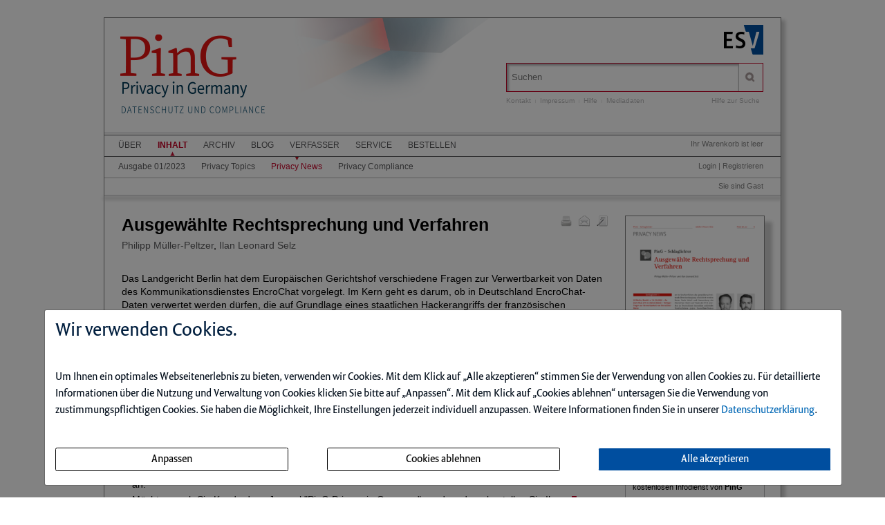

--- FILE ---
content_type: text/html; charset=iso-8859-1
request_url: https://pingdigital.de/ce/ausgewaehlte-rechtsprechung-und-verfahren-15/detail.html
body_size: 7657
content:
<!DOCTYPE html>
<html>
<head>
    <meta charset="iso-8859-1">
    <title>Ausgew&auml;hlte Rechtsprechung und Verfahren</title>
    <meta name="viewport" content="width=device-width">
    <meta name="description" content="">
    <meta name="keywords" content="Ausgew, Rechtsprechung, Verfahren">
    <meta name="naws_abk" content="ping">
    <meta name="app_env" content="prod">
                    <link rel="icon" href="/img/ping/favicon.gif" type="image/gif"/>
        <link rel="stylesheet" type="text/css" href="https://pingdigital.de/naws-theme-assets/esv5/css/screen.css">
    <link rel="stylesheet" type="text/css" href="https://pingdigital.de/naws-theme-assets/esv5/css/jquery/jquery.ui.all.css">
    <link rel="stylesheet" type="text/css" href="https://pingdigital.de/naws-theme-assets/esv5/css/slick/slick.css">
    <link rel="stylesheet" type="text/css" href="https://pingdigital.de/css/esv5/ping.css">
        
    <script src="https://pingdigital.de/naws-theme-assets/esv5/js/captchaData.js"></script>
    <script src="/.tmpl/.naws/jquery.min.js"></script>
    <script src="https://pingdigital.de/naws-theme-assets/esv5/js/jquery/jquery.tablesorter.min.js"></script>
    <script src="https://pingdigital.de/naws-theme-assets/esv5/js/jquery/jquery-ui.js"></script>
        <script src="https://pingdigital.de/naws-theme-assets/esv5/js/jquery/jquery.metadata.js"></script>
    <script src="https://pingdigital.de/naws-theme-assets/esv5/js/slick/slick.js"></script>
    <script src="https://pingdigital.de/naws-theme-assets/esv5/js/marcopolo/jquery.marcopolo.min.js"></script>
    <!-- Matomo -->
<script>
    var _paq = window._paq = window._paq || [];
    /* tracker methods like "setCustomDimension" should be called before "trackPageView" */
    _paq.push(["setExcludedQueryParams", ["_sid"]]);
    _paq.push(['trackPageView']);
    _paq.push(['enableLinkTracking']);
    (function() {
    var u="//stats.esv-digital.de/";
    _paq.push(['setTrackerUrl', u+'matomo.php']);
    _paq.push(['setSiteId', '37']);
    var d=document, g=d.createElement('script'), s=d.getElementsByTagName('script')[0];
    g.async=true; g.src=u+'matomo.js'; s.parentNode.insertBefore(g,s);
})();
</script>
<!-- End Matomo Code -->
</head>
<body class="docid-detail">
<div class="wrapper">
        <div class="inhalt">

                <div>
            <div class="partner-logo"></div>            <div class="esv-header">
                                    <a href="http://www.ESV.info" target="_blank"><img src="/naws-theme-assets/esv5/img/esv-logo.png"/></a>                
            </div>
        </div>
                                
        <div class="product-header">
        <div class="left">
    <a style="display: block; width: 210px; height: 120px; position:absolute; top: 45px;" href="/inhalt.html" alt="Startseite"></a>
</div>            <div class="right">
                <form action="/suche.html" accept-charset="UTF-8">
    <div class="search-bar">
        <div class="search-bar-shadow">
            <input id="search-field" placeholder="Suchen" type="text" value='' name="q" />
        </div>
        <input type="submit" class="search-icon search-icon-image" value="" title="Suchen"/>
    </div>
</form>                                    <ul class="navigation quick-navi">
    <li>
        <a href="https://pingdigital.de/kontakt.html">Kontakt</a>    </li>
    <li class="pipe">
        |
    </li>

    <li>
        <a href="https://pingdigital.de/impressum.html">Impressum</a>    </li>
            <li class="pipe">
            |
        </li>
        <li>
            <a href="https://pingdigital.de/faq.html">Hilfe</a>        </li>
        <li class="pipe">
            |
        </li>
        <li>
            <a href="https://esv.info/.view/zeitschriften/ping/mediadaten.pdf#page=1&zoom=100" target="_blank">Mediadaten</a>        </li>
    </ul>                                <span class="help"><a href="/hilfe-zur-suche.html">Hilfe zur Suche</a></span>
            </div>
        </div>

        <div>
            <div class="main-navi">

                <div class="deco-line"></div>

                <div class="right">
                    <div class="warenkorb"><span>    Ihr Warenkorb ist leer
</span></div>
                    <div class="anmelden"><div id="sidelogin">
    <span class="right">
                    <a href="https://pingdigital.de/login.html">Login</a> | <a href="https://www.myesv.info" target="_blank">Registrieren</a>            </span>
</div>

<div id="logininfobox">
    <span>Sie sind Gast</span>
</div>
</div>
                    <div class="user-status"></div>
                </div>

                <div class="left">
                    <nav>
                        <div class="navi1"><ul class="navigation">
    <li>
        <a href="/kurzportrait.html#">&Uuml;ber</a>
        <ul>
            <li>
                <a href="/kurzportrait.html">Kurzportr&auml;t</a>
            </li>
            <li>
                <a href="/leseproben.html">Leseproben</a>
            </li>
            <li>
                <a href="https://esv.info/.view/zeitschriften/ping/autorenhinweise.pdf#page=1&amp;zoom=100" target="_blank">Autorenhinweise</a>
            </li>
            <li>
                <a href="/jahresinhaltsverzeichnisse.html">Jahresinhaltsverzeichnisse</a>
            </li>
            <li>
                <a href="https://esv.info/.view/zeitschriften/ping/mediadaten.pdf#page=1&amp;zoom=100" target="_blank">Mediadaten</a>
            </li>
        </ul>
    </li>
    <li class="active">
        <a href="/inhalt.html">Inhalt</a>
        <ul>
            <li>
                <a href="/ce/ping-privacy-in-germany-ausgabe-01-2023/ausgabe.html">Ausgabe 01/2023</a>
            </li>
            <li>
                <a href="/ce/ping-privacy-in-germany-ausgabe-01-2023/ausgabe.html#privacy+topics">Privacy Topics</a>
            </li>
            <li class="active">
                <a href="/ce/ping-privacy-in-germany-ausgabe-01-2023/ausgabe.html#privacy+news">Privacy News</a>
            </li>
            <li>
                <a href="/ce/ping-privacy-in-germany-ausgabe-01-2023/ausgabe.html#privacy+compliance">Privacy Compliance</a>
            </li>
        </ul>
    </li>
    <li>
        <a href="/archiv.html">Archiv</a>
    </li>
    <li>
        <a href="/blog/">Blog</a>
    </li>
    <li>
        <a href="/verfasser.html">Verfasser</a>
    </li>
    <li>
        <a href="/faq.html#">Service</a>
        <ul>
            <li>
                <a href="/faq.html">Benutzerhinweise</a>
            </li>
            <li>
                <a href="/subscribe.html">Infodienst</a>
            </li>
        </ul>
    </li>
    <li>
        <a href="/bestellen.html" target="_blank">Bestellen</a>
    </li>
</ul></div>
                        <div class="navi2"><ul class="navigation">
    <li>
        <a href="/ce/ping-privacy-in-germany-ausgabe-01-2023/ausgabe.html">Ausgabe 01/2023</a>
    </li>
    <li>
        <a href="/ce/ping-privacy-in-germany-ausgabe-01-2023/ausgabe.html#privacy+topics">Privacy Topics</a>
    </li>
    <li class="active">
        <a href="/ce/ping-privacy-in-germany-ausgabe-01-2023/ausgabe.html#privacy+news">Privacy News</a>
    </li>
    <li>
        <a href="/ce/ping-privacy-in-germany-ausgabe-01-2023/ausgabe.html#privacy+compliance">Privacy Compliance</a>
    </li>
</ul></div>
                        <div class="navi3"></div>
                    </nav>
                </div>

                <div class="navi-shadow clearfix"></div>

            </div>
        </div>

        <div class="content-sidebar-wrapper clearfix">

            <div class="right side-bar">
                                                <aside>
        <div class="product-cover">
            
            
            
                        
                                <a href="https://pingdigital.de/login.html" title="Login f&uuml;r den Download erforderlich">                <img src="//media.esv.info/thumbnail/ce/127021/200.png"
                     alt="Dokument Ausgew&auml;hlte Rechtsprechung und Verfahren"/>
            </a>                                <br/>
                <a href="https://pingdigital.de/login.html" title="Login f&uuml;r den Download erforderlich">                    <span>&#x25BA; Dieses Dokument downloaden</span>
                </a>
                    </div>
    </aside>
<aside class="sidebar-module">
    <header>
        <h1>Infodienst</h1>
    </header>
    <p>Stets auf dem Laufenden &ndash; mit dem kostenlosen Infodienst von <strong>PinG Privacy in Germany</strong>!</p>

    <form action="/subscribe.html">
        <fieldset class="modul-fieldset">
            <legend>Ihre E-Mail-Adresse:</legend>
            <input type="email" placeholder="E-Mail" name="email" required/>
            <!-- Submit -->
            <input class="esv-button-modul" id="submit" type="submit" value="Bestellen" name="_mf__submit"/>
        </fieldset>
    </form>
</aside><aside class="side-bar-module">
    <header><h1>Arbeitshilfen</h1></header>
    <p>
    <a href="https://pingdigital.de/arbeitshilfen.html">            Hier finden Sie aktuelle Arbeitshilfen zur Umsetzung der DS-GVO-Vorgaben.
    </a>    </p>
</aside><aside class="side-bar-module sidebar-module-ejournal-archivelist">
    <header>
        <h1>Archiv</h1>
    </header>

                <p>Nutzen Sie unser
            <a href="https://pingdigital.de/short/ping/archiv.html"> Archiv</a>
            und recherchieren Sie in den Inhaltsverzeichnissen, Kurz- und Volltexten seit
            Ausgabe 1/2013
        </p>

            
                                
                <ul class="esv-list">
                    <li>
                        <span class="volume">Jahrgang 2025</span>
                        <ul class="esv-list edtions_by_volume ">
                                                        <li>
                                <a href="https://pingdigital.de/ce/ping-privacy-in-germany-ausgabe-06-2025/ausgabe.html">Ausgabe 06/2025</a>
                            </li>
                                                        <li>
                                <a href="https://pingdigital.de/ce/ping-privacy-in-germany-ausgabe-05-2025/ausgabe.html">Ausgabe 05/2025</a>
                            </li>
                                                        <li>
                                <a href="https://pingdigital.de/ce/ping-privacy-in-germany-ausgabe-04-2025/ausgabe.html">Ausgabe 04/2025</a>
                            </li>
                                                        <li>
                                <a href="https://pingdigital.de/ce/ping-privacy-in-germany-ausgabe-03-2025/ausgabe.html">Ausgabe 03/2025</a>
                            </li>
                                                        <li>
                                <a href="https://pingdigital.de/ce/ping-privacy-in-germany-ausgabe-02-2025/ausgabe.html">Ausgabe 02/2025</a>
                            </li>
                                                        <li>
                                <a href="https://pingdigital.de/ce/ping-privacy-in-germany-ausgabe-01-2025/ausgabe.html">Ausgabe 01/2025</a>
                            </li>
                                                    </ul>
                    </li>
                </ul>

            
                                
                <ul class="esv-list">
                    <li>
                        <span class="volume">Jahrgang 2024</span>
                        <ul class="esv-list edtions_by_volume ">
                                                        <li>
                                <a href="https://pingdigital.de/ce/ping-privacy-in-germany-ausgabe-06-2024/ausgabe.html">Ausgabe 06/2024</a>
                            </li>
                                                        <li>
                                <a href="https://pingdigital.de/ce/ping-privacy-in-germany-ausgabe-05-2024/ausgabe.html">Ausgabe 05/2024</a>
                            </li>
                                                        <li>
                                <a href="https://pingdigital.de/ce/ping-privacy-in-germany-ausgabe-04-2024/ausgabe.html">Ausgabe 04/2024</a>
                            </li>
                                                        <li>
                                <a href="https://pingdigital.de/ce/ping-privacy-in-germany-ausgabe-03-2024/ausgabe.html">Ausgabe 03/2024</a>
                            </li>
                                                        <li>
                                <a href="https://pingdigital.de/ce/ping-privacy-in-germany-ausgabe-02-2024/ausgabe.html">Ausgabe 02/2024</a>
                            </li>
                                                        <li>
                                <a href="https://pingdigital.de/ce/ping-privacy-in-germany-ausgabe-01-2024/ausgabe.html">Ausgabe 01/2024</a>
                            </li>
                                                    </ul>
                    </li>
                </ul>

            
                                                                    
                <ul class="esv-list">
                    <li>
                        <span class="volume">Jahrgang 2023</span>
                        <ul class="esv-list edtions_by_volume open_year">
                                                        <li>
                                <a href="https://pingdigital.de/ce/ping-privacy-in-germany-ausgabe-06-2023/ausgabe.html">Ausgabe 06/2023</a>
                            </li>
                                                        <li>
                                <a href="https://pingdigital.de/ce/ping-privacy-in-germany-ausgabe-05-2023/ausgabe.html">Ausgabe 05/2023</a>
                            </li>
                                                        <li>
                                <a href="https://pingdigital.de/ce/ping-privacy-in-germany-ausgabe-04-2023/ausgabe.html">Ausgabe 04/2023</a>
                            </li>
                                                        <li>
                                <a href="https://pingdigital.de/ce/ping-privacy-in-germany-ausgabe-03-2023/ausgabe.html">Ausgabe 03/2023</a>
                            </li>
                                                        <li>
                                <a href="https://pingdigital.de/ce/ping-privacy-in-germany-ausgabe-02-2023/ausgabe.html">Ausgabe 02/2023</a>
                            </li>
                                                        <li class="current">
                                Ausgabe 01/2023
                            </li>
                                                    </ul>
                    </li>
                </ul>

            
                                
                <ul class="esv-list">
                    <li>
                        <span class="volume">Jahrgang 2022</span>
                        <ul class="esv-list edtions_by_volume ">
                                                        <li>
                                <a href="https://pingdigital.de/ce/ping-privacy-in-germany-ausgabe-06-2022/ausgabe.html">Ausgabe 06/2022</a>
                            </li>
                                                        <li>
                                <a href="https://pingdigital.de/ce/ping-privacy-in-germany-ausgabe-05-2022/ausgabe.html">Ausgabe 05/2022</a>
                            </li>
                                                        <li>
                                <a href="https://pingdigital.de/ce/ping-privacy-in-germany-ausgabe-04-2022/ausgabe.html">Ausgabe 04/2022</a>
                            </li>
                                                        <li>
                                <a href="https://pingdigital.de/ce/ping-privacy-in-germany-ausgabe-03-2022/ausgabe.html">Ausgabe 03/2022</a>
                            </li>
                                                        <li>
                                <a href="https://pingdigital.de/ce/ping-privacy-in-germany-ausgabe-02-2022/ausgabe.html">Ausgabe 02/2022</a>
                            </li>
                                                        <li>
                                <a href="https://pingdigital.de/ce/ping-privacy-in-germany-ausgabe-01-2022/ausgabe.html">Ausgabe 01/2022</a>
                            </li>
                                                    </ul>
                    </li>
                </ul>

            
                                
                <ul class="esv-list">
                    <li>
                        <span class="volume">Jahrgang 2021</span>
                        <ul class="esv-list edtions_by_volume ">
                                                        <li>
                                <a href="https://pingdigital.de/ce/ping-privacy-in-germany-ausgabe-06-2021/ausgabe.html">Ausgabe 06/2021</a>
                            </li>
                                                        <li>
                                <a href="https://pingdigital.de/ce/ping-privacy-in-germany-ausgabe-05-2021/ausgabe.html">Ausgabe 05/2021</a>
                            </li>
                                                        <li>
                                <a href="https://pingdigital.de/ce/ping-privacy-in-germany-ausgabe-04-2021/ausgabe.html">Ausgabe 04/2021</a>
                            </li>
                                                        <li>
                                <a href="https://pingdigital.de/ce/ping-privacy-in-germany-ausgabe-03-2021/ausgabe.html">Ausgabe 03/2021</a>
                            </li>
                                                        <li>
                                <a href="https://pingdigital.de/ce/ping-privacy-in-germany-ausgabe-02-2021/ausgabe.html">Ausgabe 02/2021</a>
                            </li>
                                                        <li>
                                <a href="https://pingdigital.de/ce/ping-privacy-in-germany-ausgabe-01-2021/ausgabe.html">Ausgabe 01/2021</a>
                            </li>
                                                    </ul>
                    </li>
                </ul>

            
                                
                <ul class="esv-list">
                    <li>
                        <span class="volume">Jahrgang 2020</span>
                        <ul class="esv-list edtions_by_volume ">
                                                        <li>
                                <a href="https://pingdigital.de/ce/ping-privacy-in-germany-ausgabe-06-2020/ausgabe.html">Ausgabe 06/2020</a>
                            </li>
                                                        <li>
                                <a href="https://pingdigital.de/ce/ping-privacy-in-germany-ausgabe-05-2020/ausgabe.html">Ausgabe 05/2020</a>
                            </li>
                                                        <li>
                                <a href="https://pingdigital.de/ce/ping-privacy-in-germany-ausgabe-04-2020/ausgabe.html">Ausgabe 04/2020</a>
                            </li>
                                                        <li>
                                <a href="https://pingdigital.de/ce/ping-privacy-in-germany-ausgabe-03-2020/ausgabe.html">Ausgabe 03/2020</a>
                            </li>
                                                        <li>
                                <a href="https://pingdigital.de/ce/ping-privacy-in-germany-ausgabe-02-2020/ausgabe.html">Ausgabe 02/2020</a>
                            </li>
                                                        <li>
                                <a href="https://pingdigital.de/ce/ping-privacy-in-germany-ausgabe-01-2020/ausgabe.html">Ausgabe 01/2020</a>
                            </li>
                                                    </ul>
                    </li>
                </ul>

            
                                
                <ul class="esv-list">
                    <li>
                        <span class="volume">Jahrgang 2019</span>
                        <ul class="esv-list edtions_by_volume ">
                                                        <li>
                                <a href="https://pingdigital.de/ce/ping-privacy-in-germany-ausgabe-06-2019/ausgabe.html">Ausgabe 06/2019</a>
                            </li>
                                                        <li>
                                <a href="https://pingdigital.de/ce/ping-privacy-in-germany-ausgabe-05-2019/ausgabe.html">Ausgabe 05/2019</a>
                            </li>
                                                        <li>
                                <a href="https://pingdigital.de/ce/ping-privacy-in-germany-ausgabe-04-2019/ausgabe.html">Ausgabe 04/2019</a>
                            </li>
                                                        <li>
                                <a href="https://pingdigital.de/ce/ping-privacy-in-germany-ausgabe-03-2019/ausgabe.html">Ausgabe 03/2019</a>
                            </li>
                                                        <li>
                                <a href="https://pingdigital.de/ce/ping-privacy-in-germany-ausgabe-02-2019/ausgabe.html">Ausgabe 02/2019</a>
                            </li>
                                                        <li>
                                <a href="https://pingdigital.de/ce/ping-privacy-in-germany-ausgabe-01-2019/ausgabe.html">Ausgabe 01/2019</a>
                            </li>
                                                    </ul>
                    </li>
                </ul>

            
                                
                <ul class="esv-list">
                    <li>
                        <span class="volume">Jahrgang 2018</span>
                        <ul class="esv-list edtions_by_volume ">
                                                        <li>
                                <a href="https://pingdigital.de/ce/ping-privacy-in-germany-ausgabe-06-2018/ausgabe.html">Ausgabe 06/2018</a>
                            </li>
                                                        <li>
                                <a href="https://pingdigital.de/ce/ping-privacy-in-germany-ausgabe-05-2018/ausgabe.html">Ausgabe 05/2018</a>
                            </li>
                                                        <li>
                                <a href="https://pingdigital.de/ce/ping-privacy-in-germany-ausgabe-04-2018/ausgabe.html">Ausgabe 04/2018</a>
                            </li>
                                                        <li>
                                <a href="https://pingdigital.de/ce/ping-privacy-in-germany-ausgabe-03-2018/ausgabe.html">Ausgabe 03/2018</a>
                            </li>
                                                        <li>
                                <a href="https://pingdigital.de/ce/ping-privacy-in-germany-ausgabe-02-2018/ausgabe.html">Ausgabe 02/2018</a>
                            </li>
                                                        <li>
                                <a href="https://pingdigital.de/ce/ping-privacy-in-germany-ausgabe-01-2018/ausgabe.html">Ausgabe 01/2018</a>
                            </li>
                                                    </ul>
                    </li>
                </ul>

            
                                
                <ul class="esv-list">
                    <li>
                        <span class="volume">Jahrgang 2017</span>
                        <ul class="esv-list edtions_by_volume ">
                                                        <li>
                                <a href="https://pingdigital.de/ce/ping-privacy-in-germany-ausgabe-06-2017/ausgabe.html">Ausgabe 06/2017</a>
                            </li>
                                                        <li>
                                <a href="https://pingdigital.de/ce/ping-privacy-in-germany-ausgabe-05-2017/ausgabe.html">Ausgabe 05/2017</a>
                            </li>
                                                        <li>
                                <a href="https://pingdigital.de/ce/ping-privacy-in-germany-ausgabe-04-2017/ausgabe.html">Ausgabe 04/2017</a>
                            </li>
                                                        <li>
                                <a href="https://pingdigital.de/ce/ping-privacy-in-germany-ausgabe-03-2017/ausgabe.html">Ausgabe 03/2017</a>
                            </li>
                                                        <li>
                                <a href="https://pingdigital.de/ce/ping-privacy-in-germany-ausgabe-02-2017/ausgabe.html">Ausgabe 02/2017</a>
                            </li>
                                                        <li>
                                <a href="https://pingdigital.de/ce/ping-privacy-in-germany-ausgabe-01-2017/ausgabe.html">Ausgabe 01/2017</a>
                            </li>
                                                    </ul>
                    </li>
                </ul>

            
                                
                <ul class="esv-list">
                    <li>
                        <span class="volume">Jahrgang 2016</span>
                        <ul class="esv-list edtions_by_volume ">
                                                        <li>
                                <a href="https://pingdigital.de/ce/ping-privacy-in-germany-ausgabe-06-2016/ausgabe.html">Ausgabe 06/2016</a>
                            </li>
                                                        <li>
                                <a href="https://pingdigital.de/ce/ping-privacy-in-germany-ausgabe-05-2016/ausgabe.html">Ausgabe 05/2016</a>
                            </li>
                                                        <li>
                                <a href="https://pingdigital.de/ce/ping-privacy-in-germany-ausgabe-04-2016/ausgabe.html">Ausgabe 04/2016</a>
                            </li>
                                                        <li>
                                <a href="https://pingdigital.de/ce/ping-privacy-in-germany-ausgabe-03-2016/ausgabe.html">Ausgabe 03/2016</a>
                            </li>
                                                        <li>
                                <a href="https://pingdigital.de/ce/ping-privacy-in-germany-ausgabe-02-2016/ausgabe.html">Ausgabe 02/2016</a>
                            </li>
                                                        <li>
                                <a href="https://pingdigital.de/ce/ping-privacy-in-germany-ausgabe-01-2016/ausgabe.html">Ausgabe 01/2016</a>
                            </li>
                                                    </ul>
                    </li>
                </ul>

            
                                
                <ul class="esv-list">
                    <li>
                        <span class="volume">Jahrgang 2015</span>
                        <ul class="esv-list edtions_by_volume ">
                                                        <li>
                                <a href="https://pingdigital.de/ce/ping-privacy-in-germany-ausgabe-06-2015/ausgabe.html">Ausgabe 06/2015</a>
                            </li>
                                                        <li>
                                <a href="https://pingdigital.de/ce/ping-privacy-in-germany-ausgabe-05-2015/ausgabe.html">Ausgabe 05/2015</a>
                            </li>
                                                        <li>
                                <a href="https://pingdigital.de/ce/ping-privacy-in-germany-ausgabe-04-2015/ausgabe.html">Ausgabe 04/2015</a>
                            </li>
                                                        <li>
                                <a href="https://pingdigital.de/ce/ping-privacy-in-germany-ausgabe-03-2015/ausgabe.html">Ausgabe 03/2015</a>
                            </li>
                                                        <li>
                                <a href="https://pingdigital.de/ce/ping-privacy-in-germany-ausgabe-02-2015/ausgabe.html">Ausgabe 02/2015</a>
                            </li>
                                                        <li>
                                <a href="https://pingdigital.de/ce/ping-privacy-in-germany-ausgabe-01-2015/ausgabe.html">Ausgabe 01/2015</a>
                            </li>
                                                    </ul>
                    </li>
                </ul>

            
                                
                <ul class="esv-list">
                    <li>
                        <span class="volume">Jahrgang 2014</span>
                        <ul class="esv-list edtions_by_volume ">
                                                        <li>
                                <a href="https://pingdigital.de/ce/ping-privacy-in-germany-ausgabe-06-2014/ausgabe.html">Ausgabe 06/2014</a>
                            </li>
                                                        <li>
                                <a href="https://pingdigital.de/ce/ping-privacy-in-germany-ausgabe-05-2014/ausgabe.html">Ausgabe 05/2014</a>
                            </li>
                                                        <li>
                                <a href="https://pingdigital.de/ce/ping-privacy-in-germany-ausgabe-04-2014/ausgabe.html">Ausgabe 04/2014</a>
                            </li>
                                                        <li>
                                <a href="https://pingdigital.de/ce/ping-privacy-in-germany-ausgabe-03-2014/ausgabe.html">Ausgabe 03/2014</a>
                            </li>
                                                        <li>
                                <a href="https://pingdigital.de/ce/ping-privacy-in-germany-ausgabe-02-2014/ausgabe.html">Ausgabe 02/2014</a>
                            </li>
                                                        <li>
                                <a href="https://pingdigital.de/ce/ping-privacy-in-germany-ausgabe-01-2014/ausgabe.html">Ausgabe 01/2014</a>
                            </li>
                                                    </ul>
                    </li>
                </ul>

            
                                
                <ul class="esv-list">
                    <li>
                        <span class="volume">Jahrgang 2013</span>
                        <ul class="esv-list edtions_by_volume ">
                                                        <li>
                                <a href="https://pingdigital.de/ce/ping-privacy-in-germany-ausgabe-02-2013/ausgabe.html">Ausgabe 02/2013</a>
                            </li>
                                                        <li>
                                <a href="https://pingdigital.de/ce/ping-privacy-in-germany-ausgabe-01-2013/ausgabe.html">Ausgabe 01/2013</a>
                            </li>
                                                    </ul>
                    </li>
                </ul>

                    
</aside>
            </div>

            <div class="left content">
                



    <ul class="detail-toolbar">
    <li>
        <a href="https://pingdigital.de/kontakt.html" rel="nofollow">            <img src="/naws-theme-assets/esv5/img/detail_kontakt.gif" alt="Schreiben Sie uns!" title="Schreiben Sie uns!" />
        </a>    </li>
    <li>
        <a href="https://pingdigital.de/_lp/L2NlL2F1c2dld2FlaGx0ZS1yZWNodHNwcmVjaHVuZy11bmQtdmVyZmFocmVuLTE1L2RldGFpbC5odG1s/empfehlen.html" rel="nofollow">            <img src="/naws-theme-assets/esv5/img/detail_empfehlen.gif" alt="Seite empfehlen" title="Seite empfehlen"/>
        </a>    </li>
    <li>
        <a href="https://pingdigital.de/_print/1/ce/ausgewaehlte-rechtsprechung-und-verfahren-15/detail.html" target="_blank" rel="nofollow">            <img src="/naws-theme-assets/esv5/img/detail_print.gif"  alt="Druckansicht" title="Druckansicht" />
        </a>    </li>
    </ul>


<h1
    >Ausgew&auml;hlte Rechtsprechung und Verfahren
</h1>
    <ul class="authors">
        
                    <li class="author "><a href="/field/Autoren/q/%22Philipp+M%C3%BCller-Peltzer%22/truncation/0/suche.html">Philipp M&uuml;ller-Peltzer</a></li>
                    <li class="author last-child"><a href="/field/Autoren/q/%22Ilan+Leonard+Selz%22/truncation/0/suche.html">Ilan Leonard Selz</a></li>
            </ul>






<p class="detail">
    Das Landgericht Berlin hat dem Europ&auml;ischen Gerichtshof verschiedene Fragen zur Verwertbarkeit von Daten des Kommunikationsdienstes EncroChat vorgelegt. Im Kern geht es darum, ob in Deutschland EncroChat-Daten verwertet werden d&uuml;rfen, die auf Grundlage eines staatlichen Hackerangriffs der franz&ouml;sischen Ermittlungsbeh&ouml;rden erlangt wurden.
  </p>


    <table class="bibliographic">
                    <tr>
                <td><abbr lang="en" title="Digital Object Identifier">DOI</abbr>:</td>
                <td><a href="https://doi.org/10.37307/j.2196-9817.2023.01.04" rel="nofollow">https://doi.org/10.37307/j.2196-9817.2023.01.04</a></td>
            </tr>
                <tr>
            <td>Lizenz:</td>
            <td><a href="https://www.esv.info/view/verlag/pdf/nutzungsbedingungen.pdf" class="external" rel="license" target="_blank">ESV-Lizenz</a></td>
        </tr>
        <tr>
            <td><abbr lang="en" title="International Standard Serial Number">ISSN</abbr>:</td>
            <td>2196-9817</td>
        </tr>
        <tr>
            <td>Ausgabe / Jahr:</td>
            <td>1 / 2023</td>
        </tr>
        <tr>
            <td>Veröffentlicht:</td>
            <td>2023-01-04</td>
        </tr>
    </table>








	                                        <br/>
    <section>
        <header>
            <h2>Ihr Zugang zum eJournal &quot;PinG Privacy in Germany&quot;</h2>
        </header>
        <ul class="esv-list">
            <li>Sie sind bereits Kunde des eJournal <span class="siteTitle">&quot;PinG Privacy in Germany&quot;</span> dann melden Sie sich bitte im <strong><a href="https://pingdigital.de/login.html">Kundenlogin</a></strong> an.</li>
            <li>M&ouml;chten auch Sie Kunde des eJournal <span class="siteTitle">&quot;PinG Privacy in Germany&quot;</span> werden, dann bestellen Sie Ihren <strong><a href="https://pingdigital.de/bestellen.html">Zugang</a></strong> noch heute.</li>
                    </ul>
    </section>
                
    <section>
        <a name="kaufen"></a>
        <header><h2>Dieses Dokument einzeln kaufen</h2></header>
        <div>
            <ul class="esv-list">
                <li>schnell informieren: downloaden und lesen</li>
                <li>auf Wissen vertrauen: gepr&uuml;fte Fachinformation als PDF</li>
                <li>bequem zahlen: Zahlung gegen Rechnung, durch Bankeinzug oder per Kreditkarte</li>
            </ul>
        </div>
                <div class="to-cart">
            <form action="/warenkorb.html" method="post" class="form" >
                <button class="esv-button-cart" type="submit">In den Warenkorb</button>
                <input type="hidden" name="action" value="add" />
                <input type="hidden" name="identifier" value="Esv_Shopping_Article_DteJournalArticle-127021" />
                <input type="hidden" name="_lp" value="L2NlL2F1c2dld2FlaGx0ZS1yZWNodHNwcmVjaHVuZy11bmQtdmVyZmFocmVuLTE1L2RldGFpbC5odG1s" />
            </form>
            <div class="to-cart-info">
                <span>PDF | 4 Seiten</span>
                <br/>
                <span class="price">&euro;&nbsp;8,24<sup>*</sup></span>
                <br/>
                <span class="mwst"><sup>* </sup> inkl. gesetzlicher MwSt.</span>
            </div>
        </div>
    </section>

    

                <div class="clearfix"></div>
            </div>

            <div class="footer-links">
                <ul class="navigation footer-navi">
    <li>
        <a href="https://pingdigital.de/kontakt.html">Kontakt</a>    </li>
    <li class="pipe">
        |
    </li>

    <li>
        <a href="https://pingdigital.de/impressum.html">Impressum</a>    </li>
    <li class="pipe">
        |
    </li>
    <li>
        <a href="https://datenschutzbestimmungen.esv.info/?domain=pingdigital.de" target="_blank">Datenschutz</a>    </li>
    <li class="pipe">
        |
    </li>
    <li>
        <a class="show-cookie-settings" href="javascript: ">Cookie-Einstellung</a>
    </li>
    <li class="pipe">
        |
    </li>
    <li>
        <a href="http://kundenagb.esv.info" target="_blank">AGB</a>    </li>
            <li class="pipe">
            |
        </li>
        <li>
            <a href="https://pingdigital.de/faq.html">Hilfe</a>        </li>
    </ul>
            </div>

            <div class="page-footer">
                <footer>
    <p>
        Die Nutzung f&uuml;r das Text und Data Mining ist ausschlie&szlig;lich dem Erich Schmidt Verlag GmbH &amp; Co. KG vorbehalten. Der Verlag untersagt eine Vervielf&auml;ltigung gem&auml;&szlig; &sect;44b UrhG ausdr&uuml;cklich.
        <br>
        The use for text and data mining is reserved exclusively for Erich Schmidt Verlag GmbH &amp; Co. KG. The publisher expressly prohibits reproduction in accordance with Section 44b of the Copy Right Act.
    </p>
</footer>
                                <footer>
    &copy;&nbsp;2026&nbsp;Erich&nbsp;Schmidt&nbsp;Verlag&nbsp;GmbH&nbsp;&&nbsp;Co.&nbsp;KG, Genthiner&nbsp;Stra&szlig;e&nbsp;30&nbsp;G, 10785&nbsp;Berlin
    <br>
    Telefon:&nbsp;+49&nbsp;30&nbsp;25&nbsp;00&nbsp;85-0, Telefax:&nbsp;+49&nbsp;30&nbsp;25&nbsp;00&nbsp;85-305 E-&nbsp;Mail:&nbsp;ESV@ESVmedien.de
</footer>                            </div>
        </div>
    </div>

    <div class="navigation under-footer-links">
                    <span>
        <a href="https://datenschutzdigital.de" target="_blank" title="Datenschutzdigital">Datenschutzdigital</a>
    </span>
    &nbsp;&nbsp;&nbsp;&nbsp;&nbsp;&nbsp;
            <span>
        <a href="https://esv.info" target="_blank" title="Erich Schmidt Verlag">Erich Schmidt Verlag</a>
    </span>
    &nbsp;&nbsp;&nbsp;&nbsp;&nbsp;&nbsp;
                        <span>
        <a href="https://consultingbay.de" target="_blank" title="ConsultingBay">ConsultingBay</a>
    </span>
    

    </div>

</div>



<script type="text/javascript" src="https://pingdigital.de/naws-theme-assets/esv5/js/init.js"></script>
<script type="text/javascript" src="https://pingdigital.de/js/esv5/init.js"></script>
    <script type="text/javascript" src=""></script>
    <link rel="stylesheet" type="text/css" href="/.tmpl/.naws/cookie-banner.css">
    <script src="/.tmpl/.naws/bootstrap.min.js"></script>
    <script src="/.tmpl/.naws/jQueryCookie.js"></script>
    
    <script>
        window.addEventListener("load", function () {
            let cookieBannerModal = $('#cookieBannerModal')

            if (!$.cookie('tracking')) {
                cookieBannerModal.modal({
                    show: true,
                    backdrop: 'static',
                    keyboard: false
                })
            } else {
                let trackingSettings = parseInt($.cookie('tracking'))
                if (trackingSettings === 1) {
                    $('#statistic').get(0).checked = true
                }
                if (trackingSettings === 2) {
                    $('#comfort').get(0).checked = true
                }
                if (trackingSettings === 3) {
                    $('#comfort').get(0).checked = true
                    $('#statistic').get(0).checked = true
                }
            }

            $('.datenschutzbestimmung-link').attr('href', 'https://datenschutzbestimmungen.esv.info/?domain=' + location.host)

            $('.show-cookie-settings').on('click', () => {
                cookieBannerModal.modal({
                    show: true
                })
            })

            $('.go-to-first-screen').on('click', () => {
                $('.first-screen').show()
                $('.second-screen').hide()
            })

            $('.go-to-second-screen').on('click', () => {
                $('.first-screen').hide()
                $('.second-screen').show()
            })

            $('#select_bare_minimum').on('click', () => {
                selectBareMinimum(afterSelect)
            })

            $('#save_selected').on('click', () => {
                if ($('#comfort').get(0).checked === true && $('#statistic').get(0).checked === true) {
                    selectAll(afterSelect)
                } else if ($('#comfort').get(0).checked === true) {
                    selectComfortChoice(afterSelect)
                } else if ($('#statistic').get(0).checked === true) {
                    selectStatisticChoice(afterSelect)
                } else {
                    selectBareMinimum(afterSelect)
                }
            })

            $('#select_all_and_save').on('click', () => {
                selectAll(afterSelect)
            })

            $('#delete_cookie_settings').on('click', () => {
                $.removeCookie('tracking')
                location.reload()
            })

            function afterSelect() {
                location.reload()
            }

            function selectBareMinimum(f) {
                $.ajax({
                    url: "/cookies.php",
                    context: document.body
                }).done(f)
            }

            function selectAll(f) {
                $.ajax({
                    url: "/cookies.php?enable-statistic&enable-comfort",
                    context: document.body
                }).done(f)
            }

            function selectComfortChoice(f) {
                $.ajax({
                    url: "/cookies.php?enable-comfort",
                    context: document.body
                }).done(f)
            }

            function selectStatisticChoice(f) {
                $.ajax({
                    url: "/cookies.php?enable-statistic",
                    context: document.body
                }).done(f)
            }
        })
    </script>
    

    <div class="modal fade" id="cookieBannerModal" tabindex="-1" role="dialog" aria-labelledby="cookieBannerModalLabel"
         aria-hidden="true">
        <div class="modal-dialog" role="document">
            <div class="modal-content first-screen">
                <div class="modal-header">
                    <h1 class="cookie-head">Wir verwenden Cookies.</h1>
                </div>
                <div class="modal-body">
                    <p class="cookie-large">
                        Um Ihnen ein optimales Webseitenerlebnis zu bieten, verwenden wir Cookies.
                        Mit dem Klick auf &bdquo;Alle akzeptieren&ldquo; stimmen Sie der Verwendung von allen Cookies zu.
                        F&uuml;r detaillierte Informationen &uuml;ber die Nutzung und Verwaltung von Cookies klicken
                        Sie bitte auf &bdquo;Anpassen&ldquo;. Mit dem Klick auf &bdquo;Cookies ablehnen&ldquo; untersagen Sie die Verwendung
                        von zustimmungspflichtigen Cookies. Sie haben die M&ouml;glichkeit, Ihre Einstellungen jederzeit
                        individuell anzupassen. Weitere Informationen finden Sie in unserer
                        <a target="_blank" class="datenschutzbestimmung-link" href="https://datenschutzbestimmungen.esv.info">Datenschutzerkl&auml;rung</a>.
                    </p>
                    <br/>
                    <div style="display: flex; justify-content: space-between; flex-flow: row wrap; margin-bottom: 20px;">
                        <a class="btn btn-custom-cookie go-to-second-screen">
                            <span class="px-1">Anpassen</span>
                        </a>
                        <a class="btn btn-custom-cookie" id="select_bare_minimum"
                           data-dismiss="modal">
                            <span class="px-1">Cookies ablehnen</span>
                        </a>
                        <a class="btn btn-primary" id="select_all_and_save"
                           data-dismiss="modal">
                            <span class="px-1">Alle akzeptieren</span>
                        </a>
                    </div>
                </div>
            </div>
            <div class="modal-content second-screen" style="display: none;">
                <div class="modal-header">
                    <h1 class="cookie-head">Cookie-Einstellungen individuell konfigurieren</h1>
                </div>
                <div class="modal-body">
                    <p class="cookie-large">
                        Bitte w&auml;hlen Sie aus folgenden Optionen:
                    </p>
                    <div class="cookie-small">
                        <div class="optionGroup">
                            <input type="checkbox" id="statistic" style="margin-right: 10px;">
                            <label for="statistic">
                                <strong>Statistik-Cookies</strong> unterst&uuml;tzen uns bei der Analyse und Optimierung unserer Verlagsangebote. Sie werden anonymisiert
                                aktiviert und geschrieben, beispielsweise durch unseren Anzeigenserver oder AWStats.
                                Externe Analysetools wie Google-Analytics speichern Ihre Daten in den USA. Derzeit besteht zwischen
                                der EU und den USA ein Angemessenheitsbeschluss. Dieser best&auml;tigt f&uuml;r im Anwendungsbereich des
                                EU-U.S. Data Privacy Framework zertifizierte Organisationen, dass die USA ein angemessenes
                                Schutzniveau f&uuml;r personenbezogene Daten gew&auml;hrleisten.
                            </label>
                        </div>
                        <br>
                        <div class="optionGroup">
                            <input type="checkbox" id="comfort" style="margin-right: 10px;">
                            <label for="comfort">
                                <strong>Komfort-Cookies</strong> umfassen bei uns z.B. die reibungslose Einbindung von
                                Session IDs oder externen Service-Anwendungen f&uuml;r unsere Besucherinnen und Besucher
                                (z.B. Maps, Social Media, Video-Player, Stellenmarkt).
                            </label>
                        </div>
                        <br>
                        <div class="optionGroup">
                            <input type="checkbox" disabled checked style="margin-right: 10px; margin-top: 20px;">
                            <label>
                                <strong>Notwendige Cookies</strong> stellen sicher, dass Ihre Sitzung technisch
                                (z.B. &uuml;ber den ESV-Sitzungs-Cookie) und rechtlich einwandfrei
                                (z.B. durch die Speicherung dieser Ihrer Cookie-Konfiguration) abl&auml;uft.
                                <strong>Ihr Einverst&auml;ndnis wird schon vorausgesetzt.</strong>
                            </label>
                        </div>
                        <br>
                        <button type="button" class="btn btn-primary mt-3" id="save_selected" data-dismiss="modal">
                            
                            <span class="px-1">Ihre Auswahl speichern und zustimmen</span>
                            
                        </button>
                    </div>
                </div>
                <div class="modal-footer">
                    <a class="cookie-small go-to-first-screen">zur&uuml;ck</a>
                </div>
            </div>
        </div>
    </div></body>
</html>